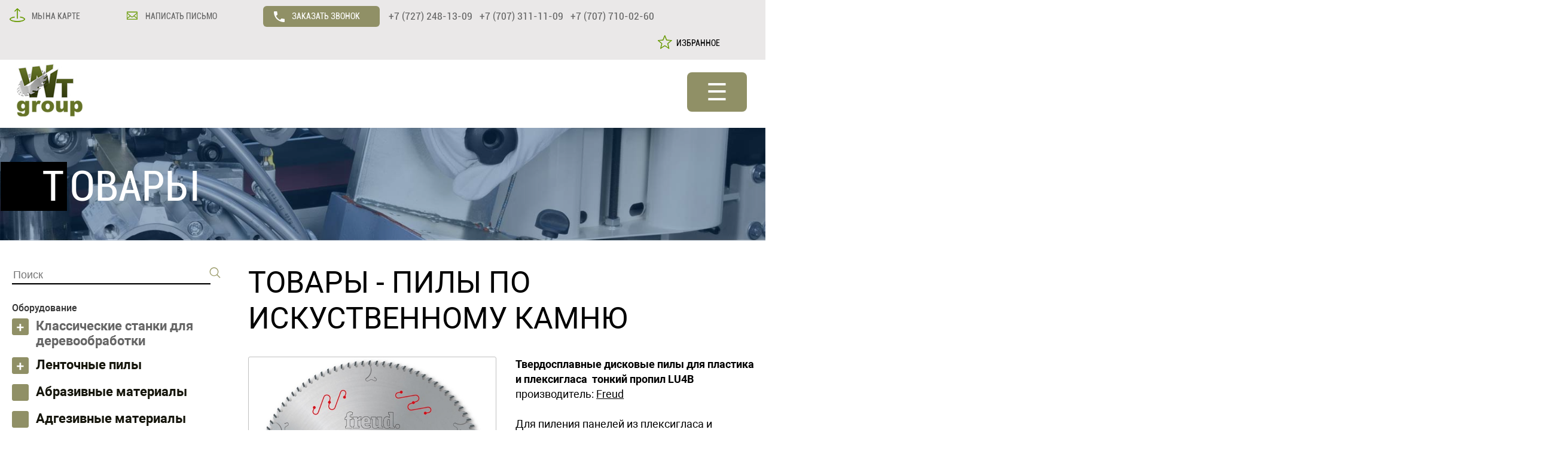

--- FILE ---
content_type: text/html; charset=UTF-8
request_url: https://w-t.kz/rus/tovars/155.html
body_size: 38784
content:
<!DOCTYPE html>
<html>
<head>
<META NAME="COPYRIGHT" CONTENT="Copyright (c) 2019-2024 интернет-магазин W&T Group">
<meta name="mrc__share_description" content="Пилы по искуственному камню">
<link rel="image_src" href="https://w-t.kz/img/biglogo.png" />

<meta name="description" content="Купить деревообрабатывающее оборудование в Казахстане| Станки, пилы, фрезы, абразивы, адгезивы, шлифовальное оборудование | Услуги заточки">
<meta name="keywords" content="продажа деревообрабатывающего оборудования, фрезы, лобзики, пилорамы, рубанки, ленточные пилы, фрезерные станки купить, фрезерные станки купить Алматы, сверлильные станки, кромкооблицовочные станки, купить станки в Алматы, купить фрезерные станки в Алматы, деревообработка, станки для деревообработки в Казахстане, оборудование SCM, станки SCM купить в Казахстане, ленточные пилорамы, купить пилорамы в Казахстане, купить станки SCM, пилы, пилы freud, оборудование FREUD, мебельные кондукторы, купить мебельные кондукторы, шлифовальные системы, мебельные шлифовальные системы, шлифовальная система DE-TERO, купить оборудование DE-TERO в Казахстане, станки DE-TERO, оборудование DE-TERO, DE-TERO в Алматы, DE-TERO в Казахстане, SCM в Алматы, станки для обработки дерева, оборудование для обработки дерева, станки по дереву Алматы, станки по дереву, купить станки по дереву, оборудование для шлифования, оборудование для шлифования Алматы, концевые фрезы, ленточные пилы по металлу, ленточные пилы по дереву, концевые фрезы МебельДрев, купить концевые фрезы в Алматы, концевые фрезы для мдф-фасадов, пилы хаканссон, системы черон купить, черон купить Алматы, оборудование ЧЕРОН ">
<META NAME="REVISIT-AFTER" CONTENT="1 DAYS">
<META NAME="RATING" CONTENT="GENERAL">
<link rel="shortcut icon" href="/favicon.ico">

<meta id="viewport" name="viewport" content="width=600, initial-scale=0.5">
    
<script language="javascript" src="/js/procs.js"></script>
<meta http-equiv="Content-Type" content="text/html; charset=utf-8">
<meta HTTP-EQUIV="Cache-Control" CONTENT="no-cache">
<meta HTTP-EQUIV="pragma" CONTENT="no-cache">
<link href="/favicon.ico" rel="shortcut icon" type="image/x-icon" />

<link rel="stylesheet" href="/css/normalize.css">
<link rel="stylesheet" href="/css/pushy.css">

<link rel="stylesheet" href="/fonts/roboto.css" type="text/css">
<link rel="stylesheet" href="/js/swiper/swiper.min.css">
<link rel="stylesheet" href="/css/css.css" type="text/css">
<link rel="stylesheet" href="/css/tovars.css" type="text/css">
<link rel="stylesheet" href="/css/menu-m.css" type="text/css">
<link rel="stylesheet" href="/css/dialog-popup.css" type="text/css">

<link rel="stylesheet" href="/lightbox/lightbox.css" type="text/css" media="screen" />
<script type="text/javascript" src="/lightbox/lightbox.js"></script>

<script src="/js/jquery.min.js"></script>
<link rel="stylesheet" href="/js/flickity/flickity.css" media="screen">
<link rel="stylesheet" href="/js/flickity/flickity-fade.css" media="screen">
<script src="/js/flickity/flickity.pkgd.min.js"></script>
<script src="/js/flickity/flickity-fade.js"></script>
<title>Пилы по искуственному камню Всё для деревообработки и производства мебели | ТОО W&T GROUP</title>
</head>

<body>
<!-- меню для моб версии -->
                <div class="site-overlay"></div>
        <nav class="pushy pushy-left" data-focus="#first-link">
            <div class="pushy-content">
                <ul>
                    <li class="pushy-link"><a  href="/rus/index.html">ГЛАВНАЯ</a></li>
                    <li class="pushy-link"><a  href="/rus/tovars/index.html">ТОВАРЫ</a></li>
                    <li class="pushy-link"><a  href="/rus/service.html">СЕРВИС</a></li>
                    <li class="pushy-link"><a  href="/rus/akcii.html">АКЦИИ</a></li>
                    <li class="pushy-link"><a  href="/rus/news.html">НОВОСТИ</a></li>
                    <li class="pushy-link"><a  href="/rus/catalog.html">КАТАЛОГИ</a></li>
                    <li class="pushy-link"><a  href="/rus/partners.html">ПАРТНЕРЫ</a></li>
                    <li class="pushy-link"><a  href="/rus/contacts.html">КОНТАКТЫ</a></li>
                </ul>
            </div>
        </nav>
<!-- меню для моб версии -->


<div class="all-t">

<!-- верхний блок с кнопочками -->
	<div class="ttop-t1">
		<div class="ttop-t2">
			<div class="panel color1 panel-2"><a href="/rus/contacts.html#map">&nbsp;МЫ НА КАРТЕ</a></div>
			<div class="panel color1 panel-3"><a href="/rus/contacts.html">&nbsp;НАПИСАТЬ ПИСЬМО</a></div>
			<div id="callback" class="panel color1 panel-4"><span><img border="0" src="/img/img-panel4.gif"  align="absmiddle" width="27" height="26">&nbsp;&nbsp;ЗАКАЗАТЬ ЗВОНОК</span></div>
			<div class="panel color1 panel-5"><bg>+7&nbsp;(727)&nbsp;248-13-09 &nbsp;&nbsp;+7&nbsp;(707)&nbsp;311-11-09 &nbsp;&nbsp;+7&nbsp;(707)&nbsp;710-02-60</bg></div>
			<div class="panel color2 panel-7"><a href="">&nbsp;&nbsp;ИЗБРАННОЕ</a></div>
			<div style="clear:both;"></div>
		</div>	
	</div>
<!-- верхний блок с кнопочками -->
	
<!-- верхний блок -->
	<div class="ttop-slide-null">
	
	<div class="ttop-slide">
	<div class="ttop">
		<div class="logo"><a href="/rus/index.html"><img border="0" src="/img/logo.jpg" width="154" height="109"></a></div>		
		<span id="tttel" class="sshow-n">+7(727) 248-13-09<br>+7(707) 311-11-09<br>+7(707) 710-02-60</span>
        <button class="menu-btn">&#9776;</button>        
<div class="menu">
<ul id="menu">
<li><a  href="/rus/index.html">ГЛАВНАЯ</a></li>
<li><a class="s" href="/rus/tovars/index.html">ТОВАРЫ</a></li>
<li><a  href="/rus/service.html">СЕРВИС</a></li>
<li><a  class="ak " href="/rus/akcii.html">АКЦИИ</a></li>
<li><a  href="/rus/news.html">НОВОСТИ</a></li>
<li><a  href="/rus/catalog.html">КАТАЛОГИ</a></li>
<li><a  href="/rus/partners.html">ПАРТНЕРЫ</a></li>
<li><a  href="/rus/certs.html">СЕРТИФИКАТЫ</a></li>
<li><a  href="/rus/contacts.html">КОНТАКТЫ</a></li>
</ul>
</div>

	
</div>
	</div>

	</div>
<!-- верхний блок -->

<!-- блок с текстом - заголовок -->
 <div style="background-image: url('/img/fons/fon-all.png'), url('/img/fons/fon4.jpg');" class="ttext-top">
        <!-- заголовок -->
        <div class="ttext-ttl"></div>
        <!-- заголовок -->
</div>


<div class="ttext-txt">

		<!-- левый блок -->
		<div class="lft">


		<!-- поиск -->
		<div class="ssr">
		  <div class="error">ОШИБКА</div>
		  <div class="form">
		  		  <form method="get" id="frm-sr" action="/rus/tovars/poisk.html">
		  		     <input type="text" placeholder="Поиск" name="sr" size="150">
		  		     <input type="image" src="/img/sr-btn.png">
		  		  </form>
		  </div>
		</div>
		<!-- поиск -->

<b>Оборудование</b><br>
<span podraz="pid99" class="razdel "><a href="/rus/tovars/sec/99.html">Классические станки для деревообработки</a></span>
 <span style="display: none;" class="podrazdel pid99">
<a href="/rus/tovars/sec/155.html">Фуговальные станки</a>
<a href="/rus/tovars/sec/213.html">Ленточнопильные станки</a>
<a href="/rus/tovars/sec/212.html">Брашировальные и щеточные станки</a>
<a href="/rus/tovars/sec/210.html">Ребросклеивающие станки</a>
<a href="/rus/tovars/sec/100.html">Форматно-раскроечные станки </a>
<a href="/rus/tovars/sec/161.html">Односторонние кромкооблицовочные станки</a>
<a href="/rus/tovars/sec/159.html">Шлифовальные станки</a>
<a href="/rus/tovars/sec/158.html">Круглопильно-фрезерные станки</a>
<a href="/rus/tovars/sec/157.html">Универсальные многооперационные станки</a>
<a href="/rus/tovars/sec/156.html">Рейсмусовые станки</a>
<a href="/rus/tovars/sec/101.html">Кромкооблицовочные станки</a>
<a href="/rus/tovars/sec/102.html">Фрезерные станки</a>
<a href="/rus/tovars/sec/103.html">Сверлильно-присадочные станки</a>
<a href="/rus/tovars/sec/104.html">Фуговально-рейсмусовые станки</a>
<a href="/rus/tovars/sec/105.html">Сборочные ваймы</a>
<a href="/rus/tovars/sec/107.html">Широколенточные калибровально-шлифовальные станки</a>
<a href="/rus/tovars/sec/109.html">Многопильные станки</a>
<a href="/rus/tovars/sec/110.html">4-х сторонние продольно-фрезерные автоматизированные станки</a>
<a href="/rus/tovars/sec/111.html">Автоматические прессы</a>
 </span>
<span podraz="pid202" class="razdel ">Ленточные пилы</span>
 <span style="display: none;" class="podrazdel pid202">
<a href="/rus/tovars/sec/203.html">Ленточные пилы Håkansson Sågblad AB</a>
<a href="/rus/tovars/sec/207.html">Ленточные ножи Håkansson Sågblad AB</a>
 </span>
<span podraz="pid209" class="razdel-nul "><a href="/rus/tovars/sec/209.html">Абразивные материалы</a></span>
<span podraz="pid211" class="razdel-nul "><a href="/rus/tovars/sec/211.html">Адгезивные материалы</a></span>
<span podraz="pid214" class="razdel-nul "><a href="/rus/tovars/sec/214.html">Сверлильные станки и системы с ЧПУ</a></span>
<span podraz="pid215" class="razdel-nul "><a href="/rus/tovars/sec/215.html">Четырехсторонние строгально-калевочные станки</a></span>
<span podraz="pid216" class="razdel-nul "><a href="/rus/tovars/sec/216.html">Оборудование для упаковки</a></span>
<span podraz="pid217" class="razdel-nul "><a href="/rus/tovars/sec/217.html">Автоматические пильные центры с одной линией реза</a></span>
<span podraz="pid218" class="razdel-nul "><a href="/rus/tovars/sec/218.html">Обрабатывающие центры с ЧПУ для стульев и столов</a></span>
<span podraz="pid219" class="razdel-nul "><a href="/rus/tovars/sec/219.html">Обрабатывающие центры с ЧПУ для нестинга, сверления и фрезерования</a></span>
<span podraz="pid220" class="razdel-nul "><a href="/rus/tovars/sec/220.html">Пневмонасосы для подачи ЛКМ</a></span>
<span podraz="pid112" class="razdel razdel-o">Режущий инструмент</span>
 <span  class="podrazdel pid112">
<a  class="podcat podcat-o" val="podcat113" href="/rus/tovars/sec/113.html">Дисковые пилы промышленные</a>
<span  class="podcat-p podcat113"><a href="/rus/tovars/sec/162.html">Универсальные пилы по мягкой и твердой древесине</a>
<a href="/rus/tovars/sec/163.html">Пилы для раскроя плитных материалов</a>
<a href="/rus/tovars/sec/164.html">Подрезные пилы</a>
<a href="/rus/tovars/sec/166.html">Пилы для деликатных поверхностей </a>
<a href="/rus/tovars/sec/167.html">Пилы по цветным металам </a>
<a href="/rus/tovars/sec/168.html">Пилы по стали</a>
<a href="/rus/tovars/sec/169.html"><b>Пилы по искуственному камню</b></a>
<a href="/rus/tovars/sec/171.html">Пилы для многопильных станков</a>
</span><a href="/rus/tovars/sec/170.html">Дисковые пилы FREUD PRO</a>
<a  class="podcat" val="podcat117" href="/rus/tovars/sec/117.html">Концевые фрезы</a>
<span  style="display: none;"  class="podcat-p podcat117"><a href="/rus/tovars/sec/204.html">Фрезы МебельДрев</a>
<a href="/rus/tovars/sec/205.html">Фрезы FREUD</a>
<a href="/rus/tovars/sec/206.html">Фрезы Грин Тулс</a>
<a href="/rus/tovars/sec/208.html">Фрезы МС Груп</a>
</span> </span>
<span podraz="pid120" class="razdel ">Лесозаготовительное оборудование</span>
 <span style="display: none;" class="podrazdel pid120">
<a href="/rus/tovars/sec/121.html">Ленточные пилорамы (бензиновые)</a>
<a href="/rus/tovars/sec/122.html">Ленточные пилорамы (электрические)</a>
<a href="/rus/tovars/sec/123.html">Дисковая пилорама</a>
<a href="/rus/tovars/sec/125.html">Оцилиндровочные станки</a>
<a href="/rus/tovars/sec/127.html">Кромкообрезные однопильные станки</a>
<a href="/rus/tovars/sec/128.html">Кромкообрезные двухпильные станки</a>
<a href="/rus/tovars/sec/130.html">Многопильные дисковые станки</a>
<a href="/rus/tovars/sec/131.html">Горбыльно-ребровой</a>
<a href="/rus/tovars/sec/133.html">Торцовочный станок</a>
<a href="/rus/tovars/sec/134.html">Автомат для заточки ленточных пил</a>
<a href="/rus/tovars/sec/135.html">Станок для разводки ленточных пил</a>
 </span>
<span podraz="pid177" class="razdel ">Системы Черон</span>
 <span style="display: none;" class="podrazdel pid177">
<a href="/rus/tovars/sec/198.html">Упоры и ограничители</a>
<a href="/rus/tovars/sec/199.html">Крепеж</a>
<a href="/rus/tovars/sec/194.html">Шаблон для еврозапила</a>
<a href="/rus/tovars/sec/195.html">Для мебельных петель</a>
<a href="/rus/tovars/sec/196.html">Для установки газлифта</a>
<a href="/rus/tovars/sec/197.html">Шаблон для мебельных ручек</a>
<a href="/rus/tovars/sec/200.html">Вакуумная станция</a>
<a href="/rus/tovars/sec/201.html">Присоска вакуумная</a>
<a href="/rus/tovars/sec/178.html">Для мебельных шкантов</a>
<a href="/rus/tovars/sec/179.html">Для эксцентриковых стяжек</a>
<a href="/rus/tovars/sec/180.html">Для конфирматов</a>
<a href="/rus/tovars/sec/181.html">Система 32</a>
<a href="/rus/tovars/sec/182.html"> Кондуктор угольник</a>
<a href="/rus/tovars/sec/183.html"> Система 25</a>
<a href="/rus/tovars/sec/184.html">Кондуктор для рамочного профиля</a>
<a href="/rus/tovars/sec/185.html">Кондуктор для дверей купе</a>
 </span>
<span podraz="pid174" class="razdel "><a href="/rus/tovars/sec/174.html">Шлифовальные системы</a></span>
 <span style="display: none;" class="podrazdel pid174">
<a href="/rus/tovars/sec/175.html">Практика применений</a>
<a href="/rus/tovars/sec/176.html">Видеоотзывы</a>
 </span>
<span podraz="pid138" class="razdel ">Ручной инструмент</span>
 <span style="display: none;" class="podrazdel pid138">
<a href="/rus/tovars/sec/139.html">Фрезера</a>
<a href="/rus/tovars/sec/141.html">Оснастка </a>
<a href="/rus/tovars/sec/142.html">Шлифовальные машинки</a>
<a href="/rus/tovars/sec/143.html">Ручные дисковые пилы</a>
<a href="/rus/tovars/sec/144.html">Маятниковые пилы</a>
<a href="/rus/tovars/sec/145.html">Ручные кромкооблицовочные машины и станки</a>
<a href="/rus/tovars/sec/146.html">Аспирация, удаление пыли</a>
<a href="/rus/tovars/sec/147.html">Подрезатели кромки</a>
<a href="/rus/tovars/sec/148.html">Резаки для ламината</a>
<a href="/rus/tovars/sec/149.html">Системы фиксации</a>
<a href="/rus/tovars/sec/150.html">Устройства для нанесения клея</a>
<a href="/rus/tovars/sec/151.html">Приспособления</a>
 </span>


		</div>
		<!-- левый блок -->

		<!-- правый блок -->
		<div class="prv">

<h1 class="namettl"><a>ТОВАРЫ</a> - <a href="/rus/tovars/sec/169.html">Пилы по искуственному камню</a></h1>

<div class=info-img>

	<div style="background-image: url('/./img/tv/155/18192.jpg');" class="lft2">
	
	</div>	

	<div class="rht"><b>Твердосплавные дисковые пилы для пластика и плексигласа ­ тонкий пропил LU4B </b><br>
	производитель: <a href="/rus/br/86.html">Freud</a><br><br>
	Для пиления панелей из плексигласа и пластика. Уменьшенная глубина пропила облегчает подачу заготовки и оптимизирует использование этой пилы
на маломощных пильных станках.
Станки: циркулярные (настольные), ручные (переносные) станки
Форма зуба: прямой – переменный зуб 10° с углом среза 5° и положительным
передним углом Специальная форма зуба обеспечивает превосходное
качество пропила и долгий срок службы пилы.
Материал: пластик, плексиглас
FT01: 2/7/42 + 2/9/46,4 + 2/10/60
	</div>
	
	<div style="clear:both;"></div>

	<div class="cnt">
	
	
	<div class="srav-dalee"><a class="sravnen" href="#">добавить к сравнению</a><a class="podrob" href="/rus/zakaz.html?id=155">ЗАПРОС ЦЕНЫ</a></div>
	

	</div>

</div>

<h3>информация</h3>
<div class="info-minfo">
	<img src="[data-uri]" alt="">
</div>

<h3>фотоальбом</h3><div class="info-fotos"><a class="sel1-img" rel="lightbox" title="Твердосплавные дисковые пилы для пластика и плексигласа ­ тонкий пропил LU4B" href="/./img/tv/155/1_1.jpg" target="_blank"><img src="/./img/tv/155/1_1.jpg" height="220" width="304"></a>&nbsp;<a class="sel2-img" rel="lightbox" title="Твердосплавные дисковые пилы для пластика и плексигласа ­ тонкий пропил LU4B" href="/./img/tv/155/1_2.jpg" target="_blank"><img src="/./img/tv/155/1_2.jpg" height="220" width="506"></a>&nbsp;<a class="sel3-img" rel="lightbox" title="Твердосплавные дисковые пилы для пластика и плексигласа ­ тонкий пропил LU4B" href="/./img/tv/155/1_3.jpg" target="_blank"><img src="/./img/tv/155/1_3.jpg" height="220" width="2170"></a>&nbsp;<a class="sel4-img" rel="lightbox" title="Твердосплавные дисковые пилы для пластика и плексигласа ­ тонкий пропил LU4B" href="/./img/tv/155/1_4.jpg" target="_blank"><img src="/./img/tv/155/1_4.jpg" height="220" width="95"></a>&nbsp;<a class="sel5-img" rel="lightbox" title="Твердосплавные дисковые пилы для пластика и плексигласа ­ тонкий пропил LU4B" href="/./img/tv/155/1_5.jpg" target="_blank"><img src="/./img/tv/155/1_5.jpg" height="220" width="391"></a>&nbsp;</div>



<h3>файлы</h3><div class="info-files"><a target=_blank href="/files/FR_1.pdf">Твердосплавные дисковые пилы для пластика и плексигласа ­ тонкий пропил LU4B (FR_1.pdf - 65.88 Mb)</a></div>



		</div>
		<!-- правый блок -->
<div style="clear:both;"></div>

</div>

<!-- блок с текстом - заголовок  -->

<div class="all-b">

<div class="amenu">
       <ul id="menu">
          <li><a  href="/rus/index.html">ГЛАВНАЯ</a></li>
          <li><a class="s" href="/rus/tovars/index.html">ТОВАРЫ</a></li>
          <li><a  href="/rus/service.html">СЕРВИС</a></li>
          <li><a  class="ak " href="/rus/akcii.html">АКЦИИ</a></li>
          <li><a  href="/rus/news.html">НОВОСТИ</a></li>
          <li><a  href="/rus/catalog.html">КАТАЛОГИ</a></li>
          <li><a  href="/rus/partners.html">ПАРТНЕРЫ</a></li>
          <li><a  href="/rus/contacts.html">КОНТАКТЫ</a></li>
       </ul>
        </div>


	<!-- блок с панелями -->
	<div class="apanels">
			
<div class="apanel rr">
  <span class="l">
    <a class="t" href="/rus/index.html">О КОМПАНИИ</a>
    <a href="/rus/contacts.html">Контакты</a>
    <a href="/rus/partners.html">Партнеры</a>
    <a href="/rus/news.html">Новости</a>
  </span>
  <span class="r">
    <a class="t" href="/rus/tovars/index.html">ТОВАРЫ</a>
    <a href="/rus/service.html">Сервис</a>
    <a href="/rus/catalog.html">Каталоги</a>
  </span>
 <span class="copy">2018-2024 © W&T Group.<br>Использование материалов сайта — <br>только с письменного разрешения<br>владельца.</span>
 </div>

  	  
	  <div class="apanel cntt">
			<span class="t">ОСТАЛИСЬ ВОПРОСЫ?</span>Оставьте заявку, и в ближайшее время<br>менеджер магазина свяжется с Вами.<br><br>
			<span class="error">ОШИБКА!! тест ошибки</span>
			<form method="POST" id="fb-index" action="return false;">
				<input type="text" placeholder="Ваше имя" name="fio" size="200"><br>
				<input type="text" placeholder="Электронная почта" name="email" size="200"><br>
				<input type="text" placeholder="Моб.телефон" name="sot" size="200"><br>
				<textarea rows="4" placeholder="Ваше сообщение" name="msg" cols="20"></textarea><br>
				<input type="submit" value="ОТПРАВИТЬ">
			</form>		  

	  <div class="apanel rht">
			<span class="t">КОНТАКТЫ</span>
			г. Алматы, ул. Рыскулова 140/4<br>(Бизнес-центр «Нурлы Туран»)<br>вход с южной стороны, цокольный этаж.
			<br><br>
			<span class="t s">+7 (727) 248-13-09<br>+7 (707) 311-11-09<br>+7 (707) 710-02-60</span><br><br><br><br>
				<span class="t">РЕЖИМ РАБОТЫ</span>
			Пн-пт: 09:00 - 18:00<br>
			Сб: 10:00 - 14:00<br>
			Вс: выходной<br><br>
			<a href="https://www.facebook.com/%D0%A2%D0%9E%D0%9E-WT-GROUP-1647215918938115/"><img border="0" src="/img/soc2.jpg" width="37" height="41" alt="WT Group на Facebook"></a>&nbsp;<a href="https://www.instagram.com/wt.kz/"><img border="0" src="/img/soc1.jpg" width="37" height="41" alt="WT Group в Instagram"></a>&nbsp;<a href=""><img border="0" src="/img/soc3.jpg" width="37" height="41"></a>
	  </div>
  	    	  
	  <div style="clear:both;"></div>

	</div>

</div>


<!-- Yandex.Metrika counter -->
<script type="text/javascript" >
   (function(m,e,t,r,i,k,a){m[i]=m[i]||function(){(m[i].a=m[i].a||[]).push(arguments)};
   m[i].l=1*new Date();k=e.createElement(t),a=e.getElementsByTagName(t)[0],k.async=1,k.src=r,a.parentNode.insertBefore(k,a)})
   (window, document, "script", "https://mc.yandex.ru/metrika/tag.js", "ym");

   ym(56624875, "init", {
        clickmap:true,
        trackLinks:true,
        accurateTrackBounce:true
   });
</script>
<noscript><div><img src="https://mc.yandex.ru/watch/56624875" style="position:absolute; left:-9999px;" alt="" /></div></noscript>
<!-- /Yandex.Metrika counter -->

<!-- Global site tag (gtag.js) - Google Analytics -->
<script async src="https://www.googletagmanager.com/gtag/js?id=G-P05ZNSDRGV"></script>
<script>
  window.dataLayer = window.dataLayer || [];
  function gtag(){dataLayer.push(arguments);}
  gtag('js', new Date());

  gtag('config', 'G-P05ZNSDRGV');
</script> 

<!-- фон -->	
<div class="dialog-fon"></div>

<!-- диалоговое заказа звонка -->	
<div class="dialog-win"  id="dialog-callback">
	<span title="закрыть" class="close"></span>
	<span class="ttl">Заказать звонок</span>
	<span class="info">

		<span class="info1">
		 <p align=center>Укажите Ваш номер телефона и Ваше имя, мы обязательно перезвоним</p>
		 <span class="frm">
  		  <form class='form-email-call' id='form-email-call'>
			<input type="hidden" name="lng" value="rus">

			<span class="error err1"></span>
			<font color=red>*</font> Ваше имя:<br>
			<input type="text" placeholder="имя" name="fio" value="" maxlength="100" size="100"><br>			
			
			<span class="error err2"></span>
			<font color=red>*</font> Ваш номер сотового:<br>
			<input type="text" placeholder="номер сотового" name="phone" value="" maxlength="100" size="100">
			<p align=center><span class="submit"><input type="submit" value="Позвоните мне"></span><p>
		  </form>		
		  </span>
		 </span>

		<span class="ontvet" style="display: none;">
		 	<p align=center><font color=#FF0000><b><span class="msg">Ваше сообщение принято</span></b></font></p>
		 	<span class="bbtn"><p align=center><input type="button" value="Хорошо"><p></span>
		</span>
	
	</span>
</div>
<!-- диалоговое заказа звонка -->	

<!-- диалоговое с сообщением -->	
<div class="dialog-win"  id="dialog-msg">
	<span title="закрыть" class="close"></span>
	<span class="ttl">Сообщение</span>
	<span class="info">
	
		<span class="msg"><p align=center>Пример</p></span>
		<span class="bbtn"><p align=center><input type="button" value="Хорошо"><p></span>
	
	</span>
</div>
<!-- диалоговое с сообщением -->	

</body> 

 <!-- Swiper JS -->
<script src="/js/swiper/swiper.min.js"></script>
<script src="/js/my.js"></script>
<script src="/js/pushy.min.js"></script>

</html> 
<!-- Дизайн и разработка ТОО "LiO Programs" 2019 г (www.lio.kz) --> 
<!-- Page generated -  0.18722 -->

--- FILE ---
content_type: text/css
request_url: https://w-t.kz/css/css.css
body_size: 7396
content:
html, body {
        margin:0;
        padding:0;
/*
        width:100%;
        height:100%;
*/
        overflow-x: hidden;
        }

body {
        PADDING-BOTTOM: 0px;
        PADDING-LEFT: 0px;
        PADDING-RIGHT: 0px;
        PADDING-TOP: 0px;
        MARGIN: 0px;
        min-height: 100%
        background-color: #ffffff;
        font-family: 'Roboto';
        font-weight: 400;
        }

.all-t {
        position: relative;
        min-height: 1200px;
        height: 100%;
        z-index: 10;
        min-width: 600px;
/*
        border: 1px solid rgb(192,192,192);
*/
        }
        
.ttop-t1 {
        min-height: 35px;
        background-color: #eae8e8;
        PADDING-top: 5px;
        PADDING-bottom: 5px;
        }
        
.ttop-t2 {
        min-width: 600px;
        max-width: 1600px;
        margin:0px auto 0px;
        position: relative;
        font-family: 'Roboto Condensed';
        font-style: normal;
        font-weight: 400;
        font-size: 14px;
        }

.ttop-t2 a {
        text-decoration:none;
        color: #666666;
        }
        
.ttop-t2 .panel {
/*
        border: 1px solid rgb(192,192,192);
*/
        float:left;
        display: block;
        position: relative;
        line-height: 35px;
        min-height: 35px;
        MARGIN-top: 5px;
        MARGIN-bottom: 5px;
        height: 30px;
        }
        
.ttop-t2 .panel a{
        position: relative;
        display: block;
/*
        border: 1px solid #999999;
        height: 100px;
        width: 100%;
*/
        }

.ttop-t2 .panel-1 {
        width: 180px;
        border-right: 1px solid #999999;
        MARGIN-right: 45px;
        }

.ttop-t2 .panel-2 {
        width: 90px;
        float:left;
        MARGIN-left: 10px;
        padding-left: 40px;
        MARGIN-right: 60px;
        background: url('/img/img-panel2.gif')  no-repeat left 3px;
        }

.ttop-t2 .panel-2 a:hover, .ttop-t2 .panel-3 a:hover {
        background: url('/img/img-panel-s.gif')  repeat-x 100px 28px;
        }

.ttop-t2 .panel-3 {
        width: 130px;
        padding-left: 40px;
        MARGIN-right: 70px;
        background: url('/img/img-panel3.gif')  no-repeat left 5px;
        }
        
.ttop-t2 .panel-4 {
        width: 180px;
        padding-left: 15px;
        background-color: #909066;

        -moz-border-top-right-radius:6px;
        -webkit-border-top-right-radius:6px;
        -moz-border-bottom-right-radius:6px;
        -webkit-border-bottom-right-radius:6px;
        -moz-border-top-left-radius:6px;
        -webkit-border-top-left-radius:6px;
        -moz-border-bottom-left-radius:6px;
        -webkit-border-bottom-left-radius:6px;
        cursor: pointer;
        }

.ttop-t2 .panel-4 a, .ttop-t2 .panel-4 span {
        color: #ffffff;
        }

.ttop-t2 .panel-5 {
        width: 480px;
        width: 445px;
        padding-left: 15px;
        padding-right: 10px;
/*
        border: 1px solid #000000;
        color: #333333;
        font-size: 18px;
*/
        }

.ttop-t2 .panel-5 bg{
        font-size: 17px;
        }

.ttop-t2 .panel-6 {
        width: 155px;
        padding-left: 5px;
        float:right;
        }
        
.ttop-t2 .panel-7 {
        width: 155px;
        padding-left: 30px;
        float:right;
        background: url('/img/img-panel6.gif')  no-repeat left 3px;
        }
        
.ttop-t2 .panel-7:hover {
        background: url('/img/img-panel6-s.gif')  no-repeat left 3px;
        }


.ttop-t2 .color1 {
        color: #666666;
        }

.ttop-t2 .color2, .ttop-t2 .color2 a{
        color: #000000;
        }
        
.ttop-slide-null {
        background-color: #ffffff;
        min-width: 600px;
        z-index: 10000;
        width: 100%;
        position: relative;
        height: 112px;
        }

.ttop-slide {
        background-color: #ffffff;
        min-width: 600px;
        z-index: 10000;
        width: 100%;
        position: relative;
/*
        box-shadow:0px 4px 10px 6px rgba(0,0,0,0.29);
        height: 112px;
-webkit-box-shadow:0px 4px 10px 6px rgba(0,0,0,0.29);
-moz-box-shadow:0px 4px 10px 6px rgba(0,0,0,0.29);
*/
        }

.ttop {
        height: 112px;
        min-width: 600px;
        max-width: 1308px;
        margin:0px auto 0px;
        max-width: 1600px;
        position: relative;
        border: 1px solid #ffffff;
        top:0;
        }

#tttel{
        width: 220px;
        color: #666666;
        font-size: 24px;
/*
        display: none;
        border: 1px solid #000000;
*/
        position: absolute;
        left: 180px;
        top: 10px;
        }
        
.sshow-n, .sshow {
        display: none;
        }

.ttop .logo {
        position: absolute;
        left: 0px;
        top: 0px;
/*
        border: 1px solid rgb(192,192,192);
*/
        }

.ttop .menu {
        height: 50px;
        top: 0;
        margin: 40px 0px 0px 170px;
        }


.ttop .menu #menu {
        text-align: center;
        margin: 0;
        padding: 0;
        }

.ttop .menu #menu li {
        display: block;
        float: left;
        min-width: calc(7% - 2px);
        }

.ttop .menu #menu li a{
        text-decoration:none;
        color: #333333;
        position: relative;
        display: block;
/*
        border: 1px solid rgb(192,192,192);
        PADDING-left: 25px;
        PADDING-right: 25px;

*/
        MARGIN-left: 3px;
        MARGIN-right: 3px;

        PADDING-left: 11px;
        PADDING-right: 10px;
        line-height: 30px;
        }

.ttop .menu #menu li .ak  {
        font-weight: bold;
        color: #ff0000;
        }

.ttop .menu #menu li .s, .ttop .menu #menu li a:hover{
        color: #ffffff;
        background-color: #909066;
        -moz-border-top-right-radius:3px;
        -webkit-border-top-right-radius:3px;
        -moz-border-bottom-right-radius:3px;
        -webkit-border-bottom-right-radius:3px;
        -moz-border-top-left-radius:3px;
        -webkit-border-top-left-radius:3px;
        -moz-border-bottom-left-radius:3px;
        -webkit-border-bottom-left-radius:3px;
        }


 .ttop .menu-btn {
        width: 100px;
        padding: 10px;
        margin-bottom: 30px;
        background: #909066;
        color: #FFF;
        text-align: center;
        margin-left: -130px;
        cursor: pointer;
        position: absolute;
        left: 100%;
        top: 20px;
        font-size: 40px;
        border: 0px;
        display: none;
        -moz-border-top-right-radius: 8px;
        -webkit-border-top-right-radius: 8px;
        -moz-border-bottom-right-radius: 8px;
        -webkit-border-bottom-right-radius: 8px;
        -moz-border-top-left-radius: 8px;
        -webkit-border-top-left-radius: 8px;
        -moz-border-bottom-left-radius: 8px;
        -webkit-border-bottom-left-radius: 8px
        }

 .ttop .menu-btn:hover {
          opacity: 0.6;
        }


.slider {
/*
        border: 1px solid rgb(192,192,192);
*/
        position: relative;
        min-height: 400px;
        height: 30vh;
        font-family: 'Roboto Condensed Light';
        font-weight: 400;
        color: #ffffff;
        font-size: 60px;
        text-align: center;
        MARGIN-BOTTOM: 50px;
        }
        
.slider h2 {
        color:#232D53;
/*
        font-size: 60px;
*/
        font-weight: 500;
        text-align: center;
        font-weight: 300;
        MARGIN-TOP: 40px;
        line-height: 100px;
        MARGIN-BOTTOM: 10px;
        }
        
.slider b {
        font-weight: 700;
        }
        
.slider-x {
        height: 100%;
        width: 100%;
        background-position: center top;
        background-repeat: no-repeat;
        background-size: cover;
        }
        
.bord {
        position: relative;
        background-color: #cccccc;
        height: 7px;
        }
        
.bord span {
        display: block;
        float:left;
        height: 7px;
/*
        border: 1px solid rgb(192,192,192);
*/
        }

.block2 {
        max-width: 1400px;
        position: relative;
        padding-bottom: 45px;
        padding-top: 35px;
/*
        border: 10px solid rgb(192,192,192);
        width: calc(90% + 10px);
*/
        margin:0px auto 0px;
       }

.slider2 {
        height: 340px;
        width: 90%;
        max-width: 1400px;
/*
        left: 5%;
        position: relative;
*/
        overflow: hidden;
        margin: 0px auto 0px;
        }
        
.slider2 .slider2-1 {
        height: 310px;
        overflow: hidden;
        width: 3000px;
/*
        position: relative;
        background-image:url('/img/sliders2/fon1.jpg');
        border-right: 20px solid #ffffff;
*/
        background-repeat: no-repeat;
        background-size: 25%;
        background-position: bottom right;

        MARGIN: 0px;
        padding: 0;
        }

.slider2 .slider2-1 .p {
        font-size: 85px;
        MARGIN: 0px 0px 40px 15px;
        PADDING-RIGHT: 5px;
        color: #333300;
        height: 90px;
        overflow: hidden;
        width: 100%;
/*
        position: relative;
        float:left;
*/
        }
        
.slider2 .slider2-1 .d {
        border-left: 10px solid #cccccc;
        PADDING: 10px 350px 40px 30px;
        MARGIN: 0px 0px 0px 20px;
        color: #666666;
        height: 135px;
        font-size: 20px;
        overflow: hidden;
        position: relative;
        line-height: 30px;
        text-align: justify;
/*
        border: 1px solid rgb(192,192,192);
        width: 100%;

        position: absolute;
        top: 90px;
*/
        }
        
.swiper-wrapper {
/*
        margin:0px auto 0px;
        PADDING-LEFT: 60px;
        PADDING-right: 160px;
        background-color: #000000;
        position: relative;
        position: absolute;
        top: 100px;
        border: 20px solid #cccccc;
        overflow: hidden;
        width: 300px;
        width: 600px;
        border: 2px solid #cccccc;
        height: 100%;
*/
       }

.swiper-slide {
      }

.swiper-button-prev {
        background-image: url("data:image/svg+xml;charset=utf-8,<svg%20xmlns%3D'http%3A%2F%2Fwww.w3.org%2F2000%2Fsvg'%20viewBox%3D'0%200%2027%2044'><path%20d%3D'M0%2C22L22%2C0l2.1%2C2.1L4.2%2C22l19.9%2C19.9L22%2C44L0%2C22L0%2C22L0%2C22z'%20fill%3D'%23444444'%2F><%2Fsvg>") !important;
        }

.swiper-button-next {
        background-image: url("data:image/svg+xml;charset=utf-8,%3Csvg%20xmlns%3D'http%3A%2F%2Fwww.w3.org%2F2000%2Fsvg'%20viewBox%3D'0%200%2027%2044'%3E%3Cpath%20d%3D'M27%2C22L27%2C22L5%2C44l-2.1-2.1L22.8%2C22L2.9%2C2.1L5%2C0L27%2C22L27%2C22z'%20fill%3D'%23444444'%2F%3E%3C%2Fsvg%3E") !important;
        }
        
.swiper-pagination-bullet {
        padding: 5px 5px;
        width: 24 px;
        height: 21px;
        background: url('/img/sliders2/bullet.jpg') no-repeat;
        }
  
.swiper-pagination-bullet-active {
        padding: 5px 5px;
        width: 24 px;
        height: 21px;
        background: url('/img/sliders2/bullet-act.jpg') no-repeat;
        }

.block3 {
        background: url('/img/block3.jpg') no-repeat;
        background-size: cover;
        position: relative;
        min-height: 782px;
        }
        
.block3 .lv {
/*
        border: 2px solid #ffffff;
*/
        max-width: 1400px;
        position: relative;
        min-width: 600px;
        width: 100%;
        margin:0px auto 0px;
        height: 379px;
        }

.block3 .sp {
        width: 100%;
        background-color: #ffffff;
        height: 15px;
        }

.block3 .bb {
        width: calc((100% / 2) - 15px);
        height: 365px;
        display: block;
        MARGIN-TOP: 7px;
        position: relative;
        float:left;
        MARGIN-RIGHT: 5px;
        MARGIN-LEFT: 5px;

        -moz-border-top-right-radius:3px;
        -webkit-border-top-right-radius:3px;
        -moz-border-bottom-right-radius:3px;
        -webkit-border-bottom-right-radius:3px;
        -moz-border-top-left-radius:3px;
        -webkit-border-top-left-radius:3px;
        -moz-border-bottom-left-radius:3px;
        -webkit-border-bottom-left-radius:3px;
        cursor: pointer;
        }

.block3 .bb p{
        MARGIN: 0px;
/*
        border: 1px solid rgb(192,192,192);
*/
        font-family: 'Roboto Condensed';
        font-style: normal;
        font-weight: 400;
        font-size: 30px;
        }

.block3 span {
        display: block;
        position: relative;
        height: 270px;
        MARGIN: 20px 40px 0px 40px;
        font-size: 20px;
        line-height: 30px;
        color: #ffffff;
        overflow: hidden;
        }

.block3 .url {
        MARGIN: 0;
        text-align: right;
        MARGIN: 0px 20px 0px 0px;
        height: 40px;
        }
        
.block3 .url a{
        text-decoration: none;
        color: #ffffff;
        }

.block3 .blk {
        border: 1px solid rgb(192,192,192);
        opacity: 1;
        }

.block3 .rht {
        float:right;
/*
        MARGIN-RIGHT: 0px;
*/
        }

.block3 .s1 {
/*
        background-color: #2a3213;
        opacity: 0.3;
*/
        background:rgba(42,50,19,0.3);
        }
        
.block3 .s1:hover {
/*
        background:rgba(42,50,19,0.5);
*/
        background:rgba(0,0,0,0.5);
        }

.block3 .s2 {
/*
        background-color: #656463;
        opacity: 0.3;
        background:rgba(101,100,99,0.3);
*/
        background:rgba(101,100,99,0.3);
        }

.block3 .s2:hover {
        background:rgba(0,0,0,0.5);
/*
        background:rgba(101,100,99,0.7);
*/
        }

.block3 .ssp {
        width: 6px;
        background-color: #ffffff;
        height: 390px;
        position: absolute;
        left: calc((100% / 2) - 3px);
        top: 0;
/*
        display: block;
        position: relative;
        float:left;
*/
        }

.block4 {
        position: relative;
        height: 732px;
/*
        border: 1px solid rgb(192,192,192);
*/
        max-width: 1200px;
        margin:0px auto 0px;
        MARGIN-TOP: 50px;
        }

.block4 .d{
        width: 49%;
        display: block;
/*
        border: 1px solid rgb(192,192,192);
*/
        height: 100%;
        }
        
.block4 .l{
        float: left;
/*
        background: url('/img/sliders/sl1.jpg')  no-repeat top top;
        background-size: 25%;
*/
        background-repeat: no-repeat;
        background-position: top right;
        background-size: contain;
        height: 732px;
        }

.block4 .l span{
        display: block;
        position: relative;
        height: 340px;
        MARGIN: 355px 20px 0px 60px;
        text-align: justify;
        font-size: 18px;
        PADDING-TOP: 30px;
        line-height: 30px;
        color: #15150b;
        overflow: hidden;
        }

.block4 .l span p{
        font-weight: bold;
        font-size: 30px;
        }
        
.block4 .r{
        float: right;
        height: 732px;
        }


.block4 .r .r1{
        background: url('/img/block4-img2.jpg')  no-repeat top right;
        display: block;
        position: relative;
        height: 355px;
        border: 1px solid #adadad;
        -moz-border-top-right-radius:2px;
        -webkit-border-top-right-radius:2px;
        -moz-border-bottom-right-radius:2px;
        -webkit-border-bottom-right-radius:2px;
        -moz-border-top-left-radius:2px;
        -webkit-border-top-left-radius:2px;
        -moz-border-bottom-left-radius:2px;
        -webkit-border-bottom-left-radius:2px;
        }

.block4 .r .r1 span{
        display: block;
        position: relative;
        height: 240px;
        MARGIN: 55px 30px 0px 30px;
        text-align: justify;
        font-size: 18px;
        PADDING-TOP: 30px;
        line-height: 30px;
        color: #15150b;
        overflow: hidden;
        }
        
.block4 .r .r1 span p{
        font-weight: bold;
        font-size: 30px;
        }


.block4 .r .r2 .r2-l{
        border: 1px solid rgb(192,192,192);
        display: block;
        position: relative;
        height: 345px;
        float:left;
        width: 49%;
        MARGIN-TOP: 10px;
        background: url('/img/block4-img3.jpg')  no-repeat;
        background-size: cover;
        font-size: 60px;
        color: #ffffff;
        text-align: center;
        }

.block4 .r .r2 .r2-l span {
        position: relative;
        display: block;
/*
        font-size: 100px;
*/
        PADDING-TOP: 100px;
        font-size: 35px;
        }

.block4 .r .r2 .r2-l span b{
        background: url(/img/block4-img5.jpg) no-repeat center center;
        background-size: cover;
        -webkit-text-fill-color: transparent;
        -webkit-background-clip: text;
        font-size: 100px;
        }

.block4 .r .r2 .r2-l span a{
        color: #ffffff;
        text-decoration:none;
        }

.block4 .r .r2 .r2-r{
        border: 1px solid rgb(192,192,192);
        display: block;
        position: relative;
        height: 345px;
        width: 49%;
        MARGIN-TOP: 10px;
        float: right;
        background: url('/img/block4-img4.jpg')  no-repeat;
        background-size: cover;
        opacity: 0.8;
        cursor: pointer;
        }

.block4 .r .r2 .r2-r:hover{
/*
        background:rgba(0,0,0,0.1);
*/
        opacity: 1;
        }

.block4 .r .r2 .r2-r span {
        position: relative;
        display: block;
/*
        font-size: 100px;
*/
        PADDING-TOP: 130px;
        PADDING-LEFT: 50px;
        font-size: 35px;
        text-align: left;
        color: #ffffff;
        }

.block4 .r .r2 .r2-r span b{
        font-size: 43px;
        }
        
.block4 .r .r2 .r2-r span a{
        text-decoration:none;
        color: #ffffff;
        }

.block5 {
        position: relative;
        height: 500px;
        background-color: #ededed;
        margin: 0px auto 0px;
        MARGIN-TOP: 50px;
        PADDING-TOP: 50px;
        }
        
.block5 .urls{
        position: relative;
        height: 70px;
/*
        border: 1px solid rgb(192,192,192);
*/
        max-width: 1210px;
        margin:0px auto 0px;
        }

.block5 .urls span{
        display: block;
        float:left;
/*
        width: 250px;
*/
        height: 50px;
        font-size: 30px;
        PADDING-LEFT: 15px;
        PADDING-RIGHT: 15px;
        line-height: 50px;
        cursor: pointer;
        color: #666666;
        }

.block5 .urls .s{
        color: #FFFFFF;
        text-decoration:none;
        background-color: #669900;
        -moz-border-top-right-radius: 3px;
        -webkit-border-top-right-radius: 3px;
        -moz-border-bottom-right-radius: 3px;
        -webkit-border-bottom-right-radius: 3px;
        -moz-border-top-left-radius: 3px;
        -webkit-border-top-left-radius: 3px;
        -moz-border-bottom-left-radius: 3px;
        -webkit-border-bottom-left-radius: 3px;
        }

.block5 .sliders-a {
        position: relative;
        height: 372px;
/*
        border: 1px solid rgb(192,192,192);
*/
        max-width: 1330px;
        margin:0px auto 0px;
        }

.sliders1 {
        position: relative;
        min-height: 372px;
        height: 100%;
        font-family: 'Roboto Condensed Light';
        font-weight: 400;
        color: #ffffff;
        font-size: 30px;
        text-align: center;
/*
        display: none;

        border: 2px solid rgb(192,192,192);
        MARGIN-LEFT: 50px;
*/
        PADDING-LEFT: 60px;
        PADDING-RIGHT: 60px;
        }

.sliders1 .slide{
/*
        border: 2px solid rgb(192,192,192);
*/
        position: relative;
        background-color: #ffffff;
        color: #003300;
        MARGIN-LEFT: 4px;
        MARGIN-RIGHT: 4px;

        width: 230px;
        height: 365px;
        border: 3px solid #ffffff;
        -moz-border-top-right-radius:6px;
        -webkit-border-top-right-radius:6px;
        -moz-border-bottom-right-radius:6px;
        -webkit-border-bottom-right-radius:6px;
        -moz-border-top-left-radius:6px;
        -webkit-border-top-left-radius:6px;
        -moz-border-bottom-left-radius:6px;
        -webkit-border-bottom-left-radius:6px;
        }

.sliders1 .slide .img{
        position: absolute;
        left: 5px;
        top: 40px;
        width: 220px;
        height: 200px;

/*
        border: 1px solid rgb(192,192,192);
        background-image:url('/img/sliders2/fon1.jpg');
*/
        background-repeat: no-repeat;
        background-size: contain;
        background-position: center center;
        }

.sliders1 .slide .name{
        position: absolute;
        left: 10px;
        top: 250px;
        width: 210px;
        height: 60px;
        overflow: hidden;
        text-align: center;
        font-weight: bold;
        font-size: 20px;
        display: block;
        }

.sliders1 .slide .name a{
        text-decoration:none;
        color: #003300;
        }

.sliders1 .slide .price{
        position: absolute;
        left: 5px;
        top: 310px;
        width: 220px;
        overflow: hidden;
        font-weight: bold;
        text-align: center;
        font-size: 16px;
        color: #ff0000;
        display: block;
        }

.sliders1 .slide .price strike{
        color: #333333;
        font-size: 14px;
        }

.sliders1 .slide .proc{
        position: absolute;
        left: 5px;
        top: 10px;
        line-height: 25px;
        height: 25px;
        width: 50px;
        overflow: hidden;
        font-weight: bold;
        text-align: center;
        background-color: #e90000;
        font-size: 14px;
        color: #ffffff;
        display: block;
        -moz-border-top-right-radius:3px;
        -webkit-border-top-right-radius:3px;
        -moz-border-bottom-right-radius:3px;
        -webkit-border-bottom-right-radius:3px;
        -moz-border-top-left-radius:3px;
        -webkit-border-top-left-radius:3px;
        -moz-border-bottom-left-radius:3px;
        -webkit-border-bottom-left-radius:3px;
        }


.sliders1 .flickity-prev-next-button {
        border: 1px solid #999999;
        }
        
.sliders1 .flickity-prev-next-button .arrow {
        fill: #999999;
        border: 2px solid rgb(192,192,192);
        }

.sliders1 .flickity-prev-next-button:disabled {
/*
        display: none;
*/
        }

.sliders1 .carousel-cell.is-selected {
/*
        background: #ED2;
*/
        border: 3px solid rgb(192,192,192);

        -moz-border-top-right-radius:6px;
        -webkit-border-top-right-radius:6px;
        -moz-border-bottom-right-radius:6px;
        -webkit-border-bottom-right-radius:6px;
        -moz-border-top-left-radius:6px;
        -webkit-border-top-left-radius:6px;
        -moz-border-bottom-left-radius:6px;
        -webkit-border-bottom-left-radius:6px;
        }
        
.sliders2 {
        position: relative;
        min-height: 372px;
        height: 100%;
        font-family: 'Roboto Condensed Light';
        font-weight: 400;
        color: #ffffff;
        font-size: 30px;
        text-align: center;
/*

        border: 2px solid rgb(192,192,192);
        MARGIN-LEFT: 50px;
*/
        PADDING-LEFT: 60px;
        PADDING-RIGHT: 60px;
        }

.sliders2 .slide{
        position: relative;
        background-color: #ffffff;
        color: #003300;
        MARGIN-LEFT: 4px;
        MARGIN-RIGHT: 4px;
        width: 230px;
        height: 365px;
        border: 3px solid #ffffff;
        -moz-border-top-right-radius:6px;
        -webkit-border-top-right-radius:6px;
        -moz-border-bottom-right-radius:6px;
        -webkit-border-bottom-right-radius:6px;
        -moz-border-top-left-radius:6px;
        -webkit-border-top-left-radius:6px;
        -moz-border-bottom-left-radius:6px;
        -webkit-border-bottom-left-radius:6px;
        }

.sliders2 .flickity-prev-next-button {
        border: 1px solid #999999;
        }

.sliders2 .flickity-prev-next-button .arrow {
        fill: #999999;
        border: 2px solid rgb(192,192,192);
        }

.sliders2 .slide .img{
        position: absolute;
        left: 5px;
        top: 10px;
        width: 220px;
        height: 200px;
/*
        background-image:url('/img/sliders2/fon1.jpg');
*/
        background-repeat: no-repeat;
        background-size: contain;
        background-position: center center;
        }

.sliders2 .slide .info{
        position: absolute;
        left: 10px;
        top: 215px;
        width: 210px;
        height: 140px;
        overflow: hidden;
        text-align: left;
        font-size: 16px;
        display: block;
        color: #000000;
        }

.sliders2 .slide .info a{
        font-weight: bold;
        color: #003300;
        font-size: 18px;
        text-decoration:none;
        }

.sliders2 .carousel-cell.is-selected {
/*
        background: #ED2;
*/
        border: 3px solid rgb(192,192,192);
        
        -moz-border-top-right-radius:6px;
        -webkit-border-top-right-radius:6px;
        -moz-border-bottom-right-radius:6px;
        -webkit-border-bottom-right-radius:6px;
        -moz-border-top-left-radius:6px;
        -webkit-border-top-left-radius:6px;
        -moz-border-bottom-left-radius:6px;
        -webkit-border-bottom-left-radius:6px;
        }
        
.block6 {
        position: relative;
        min-height: 111px;
        background-color: #313f02;
        margin: 0px auto 0px;
        }

.block6 .sb {
        min-height: 111px;
        position: relative;
/*

        height: 100%;
        border: 1px solid #ffffff;
*/
        max-width: 950px;
        margin:0px auto 0px;
        }
        
.block6 .span1{
        background: url('/img/block6-img1.jpg')  no-repeat left 30px;
        color: #f2f3ef;
        float:left;
        display: block;
        position: relative;
        line-height: 25px;
        height: 81px;
        PADDING-TOP: 30px;
        PADDING-LEFT: 55px;
        width: 300px;
        }
        
.block6 .span1 b{
        font-size: 20px;
        color: #ffffff;
        }

.block6 .span2 .error {
        color: #ff0000;
        font-size: 16px;
        position: absolute;
        top: 5px;
        left: 10px;
        display: none;
        }

.block6 .span2{
        float:left;
        display: block;
        position: relative;
        line-height: 25px;
        height: 81px;
        PADDING-TOP: 30px;
        PADDING-LEFT: 5px;
        PADDING-RIGHT: 5px;
        width: 388px;
        }

.block6 .span2 input{
        background-color: #ffffff;
        border: 1px solid #ffffff;
        color: #7f7f7f;
        height: 45px;
        width: 355px;
        -moz-border-top-right-radius:6px;
        -webkit-border-top-right-radius:6px;
        -moz-border-bottom-right-radius:6px;
        -webkit-border-bottom-right-radius:6px;
        -moz-border-top-left-radius:6px;
        -webkit-border-top-left-radius:6px;
        -moz-border-bottom-left-radius:6px;
        -webkit-border-bottom-left-radius:6px;
        PADDING-LEFT: 15px;
        PADDING-RIGHT: 15px;
        font-size: 20px;
        }

.block6 .span3{
        float:left;
        display: block;
        position: relative;
        height: 79px;
        PADDING-TOP: 30px;
        PADDING-LEFT: 5px;
        PADDING-RIGHT: 5px;
        width: 180px;
        }

.block6 .span3 input{
        background-color: #313f02;
        border: 3px solid #669933;
        color: #ffffff;
        height: 49px;
        width: 175px;
        -moz-border-top-right-radius:6px;
        -webkit-border-top-right-radius:6px;
        -moz-border-bottom-right-radius:6px;
        -webkit-border-bottom-right-radius:6px;
        -moz-border-top-left-radius:6px;
        -webkit-border-top-left-radius:6px;
        -moz-border-bottom-left-radius:6px;
        -webkit-border-bottom-left-radius:6px;
        PADDING-LEFT: 5px;
        PADDING-RIGHT: 5px;
        font-size: 16px;
        }

.block6 .span3 input:hover{
        border: 3px solid #ffffff;
        color: #669933;
        }
        
.block7 {
        position: relative;
        min-height: 676px;
        max-width: 1250px;
        margin: 0px auto 0px;
        background-color: #ffffff;
        }

.block7 .ttl{
        min-height: 111px;
        position: relative;
        PADDING-TOP: 50px;
        text-align: center;
        margin:0px auto 0px;
        color: #000000;
        font-size: 50px;
        }

.block7 .ttl a{
        text-decoration:none;
        color: #000000;
        }
        
.block7 .panel{
        display: block;
        position: relative;
        float:left;
        width: 32%;
        height: 500px;
        margin-right: 15px;
        }

.block7 .pp{
        margin-right: 0;
        }

.block7 .img{
        position: absolute;
        left: 0px;
        top: 5px;
        width: 100%;
        height: 250px;
/*
        background-image:url('/img/sliders2/fon1.jpg');
*/
        background-repeat: no-repeat;
        background-size: contain;
        background-position: center center;
        }

.block7 .txt{
        color: #404040;
        position: absolute;
        top: 260px;
        height: 200px;
        overflow: hidden;
        padding-left: 20px;
        padding-right: 20px;
        text-align: justify;
/*
        border: 1px solid rgb(192,192,192);
*/
        }
        
.block7 .txt small{
        color: #000000;
        }
        
.block7 .txt url {
        display: block;
        font-weight: bold;
        color: #000000;
/*
        padding-top: 10px;
*/
        line-height: 25px;
        padding-bottom: 10px;
        }

.block7 .txt a{
        color: #000000;
        text-decoration:none;
        }
        
.block7 .next{
        color: #404040;
        position: absolute;
        left: 100%;
        margin-left: -40px;
        top: 462px;
        overflow: hidden;
        }

.block8 {
        position: relative;
        min-height: 300px;
        max-width: 1250px;
        margin: 0px auto 0px;
        padding-bottom: 50px;
        background-color: #ffffff;
        }

.block8 .ttl{
        min-height: 111px;
        position: relative;
        PADDING-TOP: 20px;
        text-align: center;
        margin:0px auto 0px;
        color: #000000;
        font-size: 50px;
        }

.block8 .list{
        position: relative;
        text-align: center;
        margin:0px auto 0px;
        font-size: 50px;
        }

.block8 .list img{
        border: 1px solid rgb(192,192,192);
        -moz-border-top-right-radius: 3px;
        -webkit-border-top-right-radius: 3px;
        -moz-border-bottom-right-radius: 3px;
        -webkit-border-bottom-right-radius: 3px;
        -moz-border-top-left-radius: 3px;
        -webkit-border-top-left-radius: 3px;
        -moz-border-bottom-left-radius: 3px;
        -webkit-border-bottom-left-radius: 3px;
        }

.all-b {
        position: relative;
        min-height: 616px;
        min-width: 600px;
/*
        z-index: 9000;
        border: 1px solid #000000;
*/
        background: url(/img/tbut-fon.gif) 0 0 repeat-x;
        background-color: #15150b;
       }

.all-b .apanel{
        position: relative;
        height: 540px;
        display: block;
/*
        width: 33%;
        min-width: 33%;
        height: 100%;
*/
        float:left;
        width: 500px;
        }

.all-b .rr{
        width: 540px;
        }
        
.all-b .cntt {
        width: calc(100% - 540px - 450px);
        min-width: 370px;
        PADDING-TOP: 40px;
        color: #909066;
        padding-left: 20px;
        height: 500px;
        padding-right: 20px;
        }
        
.all-b .cntt .t {
        color: #cccccc;
        font-size: 25px;
        height: 40px;
        margin-bottom: 20px;
        display: block;
        font-family: 'Roboto Condensed';
        font-style: normal;
        font-weight: 400;
        }

.all-b .cntt .error{
        color: #ff0000;
        text-align: center;
        position: absolute;
        top: 140px;
        width: 100%;
        font-size: 20px;
        display: none;
        left: 0;
        }

.all-b .cntt input {
        margin-top: 10px;
        margin-left: 10px;
        margin-right: 10px;
        color: #6b6b4a;
        background-color: #15150b;
        border: 0;
        border-bottom: 2px solid #759c00;
        width: 95%;
        height: 35px;
        }

.all-b .cntt textarea {
        margin-top: 20px;
        margin-left: 10px;
        margin-right: 10px;
        border: 0;
        padding: 10px;
        width: 91%;
        height: 110px;
        -moz-border-top-right-radius:3px;
        -webkit-border-top-right-radius:3px;
        -moz-border-bottom-right-radius:3px;
        -webkit-border-bottom-right-radius:3px;
        -moz-border-top-left-radius:3px;
        -webkit-border-top-left-radius:3px;
        -moz-border-bottom-left-radius:3px;
        -webkit-border-bottom-left-radius:3px;
        }

.all-b .cntt input[type=submit] {
        background-color: #15150b;
        border: 3px solid #669933;
        color: #ffffff;
        height: 45px;
        width: 175px;
        -moz-border-top-right-radius:6px;
        -webkit-border-top-right-radius:6px;
        -moz-border-bottom-right-radius:6px;
        -webkit-border-bottom-right-radius:6px;
        -moz-border-top-left-radius:6px;
        -webkit-border-top-left-radius:6px;
        -moz-border-bottom-left-radius:6px;
        -webkit-border-bottom-left-radius:6px;
        PADDING-LEFT: 5px;
        PADDING-RIGHT: 5px;
        font-size: 16px;
        float: right;
        }

.all-b .cntt input[type=submit]:hover {
        border: 3px solid #ffffff;
        color: #669933;
        }

.all-b .apanel .l, .all-b .apanel .r{
        position: relative;
        width: 45%;
        display: block;
        float:left;
        height: 190px;
/*
        height: 540px;
        height: 100%;
        border: 1px solid #ffffff;
*/
        border-right: 1px solid #46462c;
        }

.all-b .apanel .l {
        padding-top: 10px;
        padding-left: 10px;
        top: 30px;
        float:left;
        }

.all-b .apanel .r {
        padding-top: 10px;
        margin-right: 10px;
        top: 30px;
        float:right;
        }

.all-b .apanel .l a, .all-b .apanel .r a{
        display: block;
        color: #909066;
        padding-left: 5px;
        text-decoration:none;
        height: 50px;
        font-size: 16px;
        }
        
.all-b .apanel .l a:hover, .all-b .apanel .r a:hover{
        color: #ffffff;
        }

.all-b .apanel .l .t, .all-b .apanel .r .t{
        color: #cccccc;
        font-size: 25px;
        height: 40px;
        padding-left: 0px;
        padding-bottom: 15px;
        font-family: 'Roboto Condensed';
        font-style: normal;
        font-weight: 400;
        }
        
.all-b .apanel .l .t:hover, .all-b .apanel .r .t:hover{
        color: #909066;
        }

.all-b .copy{
        position: absolute;
        top: 350px;
        height: 100px;
        left: 5px;
        width: 300px;
/*
        border: 1px solid #ffffff;
*/
        color: #80805a;
        padding-left: 150px;
        padding-top: 20px;
        background-image:url('/img/all-b-copy.jpg');
        font-size: 16px;
        background-repeat: no-repeat;
        background-position: top left;
        font-style: italic;
        }

.all-b .amenu{
        height: 60px;
        position: relative;

        min-width: 600px;
        max-width: 1600px;
        margin:0px auto 0px;
        }

.all-b .apanels {
        min-width: 600px;
        max-width: 1600px;
        margin:0px auto 0px;
        }

.all-b .amenu #menu {
        text-align: center;
        margin: 0;
        padding: 0;
        PADDING-TOP: 15px;
        }

.all-b .amenu #menu li {
        display: block;
        float: left;
        min-width: calc(10% + 6px);
        }

.all-b .amenu  #menu li a{
        text-decoration:none;
        color: #333333;
/*
        border: 1px solid rgb(192,192,192);
*/
        position: relative;
        display: block;
/*
        PADDING-left: 25px;
        PADDING-right: 25px;

*/
        MARGIN-left: 5px;
        MARGIN-right: 5px;

        PADDING-left: 5px;
        PADDING-right: 5px;
        line-height: 30px;
        text-align: center;
        }

.all-b .amenu  #menu li .ak  {
        font-weight: bold;
        color: #ff0000;
        }

.all-b .amenu  #menu li .s, .all-b .amenu #menu li a:hover{
        color: #ffffff;
        background-color: #909066;
        -moz-border-top-right-radius:3px;
        -webkit-border-top-right-radius:3px;
        -moz-border-bottom-right-radius:3px;
        -webkit-border-bottom-right-radius:3px;
        -moz-border-top-left-radius:3px;
        -webkit-border-top-left-radius:3px;
        -moz-border-bottom-left-radius:3px;
        -webkit-border-bottom-left-radius:3px;
        }

.all-b .rht {
        width: 300px;
        float: right;
        color: #909066;
        padding-left: 20px;
        padding-right: 20px;
        PADDING-TOP: 40px;
        height: 500px;
        }

.all-b .rht .t {
        color: #cccccc;
        font-size: 25px;
/*
        height: 40px;
*/
        margin-bottom: 20px;
        display: block;
        font-family: 'Roboto Condensed';
        font-style: normal;
        font-weight: 400;
        }
        
.all-b .rht .s {
        font-size: 22px;
        }


.ttext-top {
        height: 190px;
        width: 100%;
/*
        background-image: url('/img/fons/fon-all.png'),
                          url('/img/fons/fon1.jpg');
*/
        background-repeat: repeat, no-repeat;
        background-size: cover;
/*
        border: 10px solid rgb(192,192,192);
*/
        position: relative;
        border-bottom: 1px solid #c2ceda;
        }
        
.ttext-top .ttext-ttl {
        min-width: 600px;
        max-width: 1600px;
/*
        width: 100%;
        top: 2px;
        height: 180px;
        position: absolute;
        <div class="ttext-ttl"><h1>КАТАЛОГ</h1></div>

*/
        margin:0px auto 0px;
        position: relative;
        border: 1px solid transparent;
        }
        
.ttext-top h2{
        color: #ffffff;
        font-family: 'Roboto Condensed';
        font-style: normal;
        font-weight: 400;
        font-size: 70px;
        }
        
.ttext-top h2:first-letter {
        background-color: #000000;
        padding-left: 70px;
        padding-right: 5px;
        margin-right: 5px;
        font-size: 70px;
        }
        
.ttext-txt {
        min-width: 600px;
        max-width: 1600px;
        padding-top: 40px;

        min-height: 900px;
        margin: 0px auto 50px;
        position: relative;
        }
        
.ttext-txt .lft{
/*
        border: 1px solid rgb(192,192,192);
        border: 1px solid #000000;
*/

        display: block;
        position: relative;
        width: 370px;
        float:left;

        font-family: 'Roboto';
        font-weight: 400;
        font-style: normal;

        padding-left: 20px;
        line-height: 35px;
        }

.ttext-txt .lft b{
        color: #333333;
        font-weight: 500;
        }

.ttext-txt .lft a{
        text-decoration:none;
        color: #666666;
        }

.ttext-txt .lft a:hover{
        text-decoration:underline;
        }

.ssr {
        padding-bottom: 20px;
        }

.ssr .error{
        color: #ff0000;
        font-size: 15px;
        position: relative;
        height: 30px;
        display: none;
        font-weight: bold;
        }

.ssr .form {
        position: relative;
        }
        
.ssr .form input[type=text]{
        background-color: #FFFFFF;
        color: #353e10;
        width: 300px;
        height: 30px;
        border: 0;
/*
        border-bottom: 1px solid #000000;
*/
        font-size: 18px;
        padding-right: 30px;
        background-image:url('/img/sr_fon.gif');
        background-repeat: repeat-x;
        background-position: left bottom;
        }

.ssr .form input[type=image]{
        position:absolute;
        width: 19px;
        height: 19px;
        left: 330px;
        top: 4px;
        }

.ttext-txt .prv {
/*
        border: 1px solid rgb(192,192,192);
*/

        display: block;
        position: relative;
        width: calc(100% - 420px);
        float: right;

        font-family: 'Roboto';
        font-weight: 400;
        font-style: normal;
        font-size: 18px;
        color: #000000;
        line-height: 30px;
        margin-right: 5px;
        }
        
.ttext-txt .prv a{
        color: #000000;
        }


.ttext-txt .prv .br-download {
        background-color: #909066;
        color: #ffffff;
        line-height: 60px;
        border: 1px solid rgb(192,192,192);

        display: block;
        text-align: center;
        width: 300px;
        margin-left: 5px;
        margin-right: 5px;
        height: 60px;
        text-decoration:none;
        font-size: 20px;
        
        border-radius: 3px;
        -moz-border-top-right-radius: 3px;
        -webkit-border-top-right-radius: 3px;
        -moz-border-bottom-right-radius: 3px;
        -webkit-border-bottom-right-radius: 3px;
        -moz-border-top-left-radius: 3px;
        -webkit-border-top-left-radius: 3px;
        -moz-border-bottom-left-radius: 3px;
        -webkit-border-bottom-left-radius: 3px
        }

.ttext-txt .prv .br-download:hover {
        color: #000000;
        }

.ttext-txt .prv h2, .ttext-txt .prv h1, .ttext-txt .prv h3{
        margin-top: 0px;
        color: #000000;
        font-size: 50px;
        font-family: 'Roboto';
        font-weight: 400;
        font-style: normal;
        line-height: 60px;
        text-transform: uppercase;
        }

.ttext-txt .prv h3{
        font-size: 40px;
        margin-bottom: 20px;
        }

.ttext-txt .prv h2 a, .ttext-txt .prv h1 a, .ttext-txt .prv h3 a{
        text-decoration:none;
        }
        
.razdel, .razdel-nul {
        display: block;
        position: relative;
        margin-bottom: 15px;
/*
        border: 1px solid #dcdde0;
*/
        background:url('/img/tovar-sw1.png');
        background-repeat: no-repeat;
        background-position: top left;
        line-height: 25px;
        color: #15150b;
        font-weight: bold;
        padding-left: 40px;
        font-size: 22px;
        cursor: pointer;
        min-height: 30px;
        }

.razdel-nul {
        background:url('/img/tovar-sw3.png');
        background-repeat: no-repeat;
        background-position: top left;
        }
        
.ttext-txt .lft .razdel-nul a {
        color: #15150b;
        text-decoration:none;
        }

.razdel-o {
        background:url('/img/tovar-sw2.png');
        background-repeat: no-repeat;
        background-position: top left;
        }

.razdel a{
        color: #15150b;
        text-decoration:none;
        }
        
.podrazdel, .podrazdel-h {
        display: block;
/*
        border: 1px solid #dcdde0;
*/
        padding-left: 40px;
        }


.podrazdel .aa {
        display: block;
/*
        border: 1px solid #dcdde0;
*/
        margin-bottom: 15px;
        margin-top: 15px;
        line-height: 20px;
        }
        
.podrazdel .aa-pod {
        display: block;
        float: left;
        width: 30px;
        height: 100%;
/*
        border: 1px solid #dcdde0;
*/
        }

.podrazdel a{
        display: block;
        line-height: 20px;
        margin-bottom: 15px;
        margin-top: 15px;
        color: #909066;
/*
        border: 1px solid #dcdde0;
*/
        }

.podrazdel .podcat-p{
        border: 1px solid #dcdde0;
        display: block;
        margin-left: 20px;
        padding: 5px;
        border-radius: 2px;
        -moz-border-top-right-radius: 2px;
        -webkit-border-top-right-radius: 2px;
        -moz-border-bottom-right-radius: 2px;
        -webkit-border-bottom-right-radius: 2px;
        -moz-border-top-left-radius: 2px;
        -webkit-border-top-left-radius: 2px;
        -moz-border-bottom-left-radius: 2px;
        -webkit-border-bottom-left-radius: 2px
        }

.podrazdel .podcat-p a{
        margin-bottom: 10px;
        margin-top: 10px;
        }


.podrazdel a.podcat{
        padding-left: 25px;
        background-image:url('/img/podkat-p.png');
        background-repeat: no-repeat;
        background-position: left center;
        }

.podrazdel a.podcat-o{
        padding-left: 25px;
        background-image:url('/img/podkat-m.png');
        background-repeat: no-repeat;
        background-position: left center;
        }


.mobile-menu .cat-sel {
        display: none;
        border: 2px solid #67cd00;
        min-height: 30px;
        padding: 15px 15px 15px 50px;
        border-radius: 3px ;
        font-size: 30px;
        color: #666666;
        cursor: pointer;
        -moz-border-top-right-radius: 3px;
        -webkit-border-top-right-radius:3px;
        -moz-border-bottom-right-radius:3px;
        -webkit-border-bottom-right-radius:3px;
        -moz-border-top-left-radius:3px;
        -webkit-border-top-left-radius:3px;
        -moz-border-bottom-left-radius:3px;
        -webkit-border-bottom-left-radius:3px;
        }

.mobile-menu .sel-up{
        background-image:url('/img/select1.png');
        background-repeat: no-repeat;
        background-position: 10px center;
        }
        
.mobile-menu .sel-down{
        background-image:url('/img/select2.png');
        background-repeat: no-repeat;
        background-position: 10px center;
        }

.mobile-menu .cat-list {
        padding: 15px 15px 15px 15px;
        border: 2px solid #cccccc;
        display: none;
        }
        
.info-img {
        height: 550px;
        }
        
.info-img .lft2 {
        border: 1px solid rgb(192,192,192);
        height: 400px;
        width: 48%;
        display: block;
        position: relative;
        float:left;

        background-repeat: no-repeat;
        background-position: center center;
        background-size: contain;

        border-radius: 3px;
        -moz-border-top-right-radius:3px;
        -webkit-border-top-right-radius:3px;
        -moz-border-bottom-right-radius:3px;
        -webkit-border-bottom-right-radius:3px;
        -moz-border-top-left-radius:3px;
        -webkit-border-top-left-radius:3px;
        -moz-border-bottom-left-radius:3px;
        -webkit-border-bottom-left-radius:3px;
        }
        
.info-img .rht {
        height: 400px;
        width: 48%;
        display: block;
        position: relative;
        overflow: hidden;
        float: right;
        line-height: 25px;
        }
        
.info-img .cnt {
        text-align: center;
        height: 80px;
        padding-top: 20px;
        }
        
.info-img .cnt .srav-dalee {
        height: 50px;
        padding-top: 10px;
        max-width: 420px;
        margin:0px auto 0px;
        }

.info-img .cnt .srav-dalee .podrob {
        background-color: #669900;
        color: #ffffff;
        height: 40px;
        float: left;

/*
        border: 1px solid rgb(192,192,192);
*/
        cursor: pointer;
        line-height: 40px;
        font-size: 16px;
        padding-left: 20px;
        padding-right: 20px;
        text-decoration:none;
        display: block;

        border-radius: 3px;
        -moz-border-top-right-radius:3px;
        -webkit-border-top-right-radius:3px;
        -moz-border-bottom-right-radius:3px;
        -webkit-border-bottom-right-radius:3px;
        -moz-border-top-left-radius:3px;
        -webkit-border-top-left-radius:3px;
        -moz-border-bottom-left-radius:3px;
        -webkit-border-bottom-left-radius:3px;
        }

.info-img .cnt .srav-dalee .sravnen {
        color: #666666;
        cursor: pointer;
        line-height: 40px;
        font-size: 16px;
        padding-left: 55px;
        background: url('/img/sravn.png')  no-repeat center left;
        padding-right: 10px;
        text-decoration:none;
        display: block;
        text-align: left;
        float: right;
        }

.info-minfo {
        margin-bottom: 50px;
        }

.info-yt {
        margin-bottom: 50px;
        text-align: center;
        }

.info-fotos {
        margin-bottom: 50px;
        text-align: center;
        }
        
.info-fotos img{
        border: 1px solid rgb(192,192,192);
        border-radius: 3px;
        -moz-border-top-right-radius:3px;
        -webkit-border-top-right-radius:3px;
        -moz-border-bottom-right-radius:3px;
        -webkit-border-bottom-right-radius:3px;
        -moz-border-top-left-radius:3px;
        -webkit-border-top-left-radius:3px;
        -moz-border-bottom-left-radius:3px;
        -webkit-border-bottom-left-radius:3px;
        }

.info-files {
        margin-bottom: 50px;
        }
        
.info-files a{
        text-decoration:none;
        display: block;
        }

.info-sop {
        margin-bottom: 50px;
        }

.info-sop a{
        text-decoration:none;
        display: block;
        }




--- FILE ---
content_type: text/css
request_url: https://w-t.kz/lightbox/lightbox.css
body_size: 667
content:
#lightbox{
        background-color:#eee;
        padding: 10px;
        border-bottom: 2px solid #666;
        border-right: 2px solid #666;
        }
#lightboxDetails{
        font-size: 0.8em;
        padding-top: 0.4em;
        }        
#lightboxCaption{ float: left; }
#keyboardMsg{ float: right; }
#closeButton{ top: 5px; right: 5px; }

#lightbox img{ border: none; clear: both;} 
#overlay img{ border: none; }

#overlay{ background-image: url(/lightbox/overlay.png); }

* html #overlay{
        background-color: #333;
        back\ground-color: transparent;
        background-image: url(/lightbox/blank.gif);
        filter: progid:DXImageTransform.Microsoft.AlphaImageLoader(src="/lightbox/overlay.png", sizingMethod="scale");
        }
        


--- FILE ---
content_type: application/javascript
request_url: https://w-t.kz/lightbox/lightbox.js
body_size: 4078
content:
/*
        Lightbox JS: Fullsize Image Overlays 
        by Lokesh Dhakar - http://www.huddletogether.com

        For more information on this script, visit:
        http://huddletogether.com/projects/lightbox/

        Script featured on Dynamic Drive code library Jan 24th, 06':
        http://www.dynamicdrive.com

        Licensed under the Creative Commons Attribution 2.5 License - http://creativecommons.org/licenses/by/2.5/
        (basically, do anything you want, just leave my name and link)
        
        Table of Contents
        -----------------
        Configuration
        
        Functions
        - getPageScroll()
        - getPageSize()
        - pause()
        - getKey()
        - listenKey()
        - showLightbox()
        - hideLightbox()
        - initLightbox()
        - addLoadEvent()
        
        Function Calls
        - addLoadEvent(initLightbox)

*/



//
// Configuration
//

// If you would like to use a custom loading image or close button reference them in the next two lines.
var loadingImage = '/lightbox/loading.gif';
var closeButton = '/lightbox/close.gif';





//
// getPageScroll()
// Returns array with x,y page scroll values.
// Core code from - quirksmode.org
//
function getPageScroll(){

        var yScroll;

        if (self.pageYOffset) {
                yScroll = self.pageYOffset;
        } else if (document.documentElement && document.documentElement.scrollTop){         // Explorer 6 Strict
                yScroll = document.documentElement.scrollTop;
        } else if (document.body) {// all other Explorers
                yScroll = document.body.scrollTop;
        }

        arrayPageScroll = new Array('',yScroll) 
        return arrayPageScroll;
}



//
// getPageSize()
// Returns array with page width, height and window width, height
// Core code from - quirksmode.org
// Edit for Firefox by pHaez
//
function getPageSize(){
        
        var xScroll, yScroll;
        
        if (window.innerHeight && window.scrollMaxY) {        
                xScroll = document.body.scrollWidth;
                yScroll = window.innerHeight + window.scrollMaxY;
        } else if (document.body.scrollHeight > document.body.offsetHeight){ // all but Explorer Mac
                xScroll = document.body.scrollWidth;
                yScroll = document.body.scrollHeight;
        } else { // Explorer Mac...would also work in Explorer 6 Strict, Mozilla and Safari
                xScroll = document.body.offsetWidth;
                yScroll = document.body.offsetHeight;
        }
        
        var windowWidth, windowHeight;
        if (self.innerHeight) {        // all except Explorer
                windowWidth = self.innerWidth;
                windowHeight = self.innerHeight;
        } else if (document.documentElement && document.documentElement.clientHeight) { // Explorer 6 Strict Mode
                windowWidth = document.documentElement.clientWidth;
                windowHeight = document.documentElement.clientHeight;
        } else if (document.body) { // other Explorers
                windowWidth = document.body.clientWidth;
                windowHeight = document.body.clientHeight;
        }        
        
        // for small pages with total height less then height of the viewport
        if(yScroll < windowHeight){
                pageHeight = windowHeight;
        } else { 
                pageHeight = yScroll;
        }

        // for small pages with total width less then width of the viewport
        if(xScroll < windowWidth){        
                pageWidth = windowWidth;
        } else {
                pageWidth = xScroll;
        }


        arrayPageSize = new Array(pageWidth,pageHeight,windowWidth,windowHeight) 
        return arrayPageSize;
}


//
// pause(numberMillis)
// Pauses code execution for specified time. Uses busy code, not good.
// Code from http://www.faqts.com/knowledge_base/view.phtml/aid/1602
//
function pause(numberMillis) {
        var now = new Date();
        var exitTime = now.getTime() + numberMillis;
        while (true) {
                now = new Date();
                if (now.getTime() > exitTime)
                        return;
        }
}

//
// getKey(key)
// Gets keycode. If 'x' is pressed then it hides the lightbox.
//

function getKey(e){
        if (e == null) { // ie
                keycode = event.keyCode;
        } else { // mozilla
                keycode = e.which;
        }
        key = String.fromCharCode(keycode).toLowerCase();
        
        if(key == 'x'){ hideLightbox(); }
}


//
// listenKey()
//
function listenKey () {        document.onkeypress = getKey; }
        

//
// showLightbox()
// Preloads images. Pleaces new image in lightbox then centers and displays.
//
function showLightbox(objLink)
{
        // prep objects
        var objOverlay = document.getElementById('overlay');
        var objLightbox = document.getElementById('lightbox');
        var objCaption = document.getElementById('lightboxCaption');
        var objImage = document.getElementById('lightboxImage');
        var objLoadingImage = document.getElementById('loadingImage');
        var objLightboxDetails = document.getElementById('lightboxDetails');

        
        var arrayPageSize = getPageSize();
        var arrayPageScroll = getPageScroll();

        // center loadingImage if it exists
        if (objLoadingImage) {
                objLoadingImage.style.top = (arrayPageScroll[1] + ((arrayPageSize[3] - 35 - objLoadingImage.height) / 2) + 'px');
                objLoadingImage.style.left = (((arrayPageSize[0] - 20 - objLoadingImage.width) / 2) + 'px');
                objLoadingImage.style.display = 'block';
        }

        // set height of Overlay to take up whole page and show
        objOverlay.style.height = (arrayPageSize[1] + 'px');
        objOverlay.style.display = 'block';

        // preload image
        imgPreload = new Image();

        imgPreload.onload=function(){
                objImage.src = objLink.href;

                // center lightbox and make sure that the top and left values are not negative
                // and the image placed outside the viewport
                var lightboxTop = arrayPageScroll[1] + ((arrayPageSize[3] - 35 - imgPreload.height) / 2);
                var lightboxLeft = ((arrayPageSize[0] - 20 - imgPreload.width) / 2);
                
                objLightbox.style.top = (lightboxTop < 0) ? "0px" : lightboxTop + "px";
                objLightbox.style.left = (lightboxLeft < 0) ? "0px" : lightboxLeft + "px";


                objLightboxDetails.style.width = imgPreload.width + 'px';
                
                if(objLink.getAttribute('title')){
                        objCaption.style.display = 'block';
                        //objCaption.style.width = imgPreload.width + 'px';
                        objCaption.innerHTML = objLink.getAttribute('title');
                } else {
                        objCaption.style.display = 'none';
                }
                
                // A small pause between the image loading and displaying is required with IE,
                // this prevents the previous image displaying for a short burst causing flicker.
                if (navigator.appVersion.indexOf("MSIE")!=-1){
                        pause(250);
                } 

                if (objLoadingImage) {        objLoadingImage.style.display = 'none'; }
                objLightbox.style.display = 'block';

                // After image is loaded, update the overlay height as the new image might have
                // increased the overall page height.
                arrayPageSize = getPageSize();
                objOverlay.style.height = (arrayPageSize[1] + 'px');
                
                // Check for 'x' keypress
                listenKey();

                return false;
        }

        imgPreload.src = objLink.href;
        
}





//
// hideLightbox()
//
function hideLightbox()
{
        // get objects
        objOverlay = document.getElementById('overlay');
        objLightbox = document.getElementById('lightbox');

        // hide lightbox and overlay
        objOverlay.style.display = 'none';
        objLightbox.style.display = 'none';
        
        // disable keypress listener
        document.onkeypress = '';
}




//
// initLightbox()
// Function runs on window load, going through link tags looking for rel="lightbox".
// These links receive onclick events that enable the lightbox display for their targets.
// The function also inserts html markup at the top of the page which will be used as a
// container for the overlay pattern and the inline image.
//
function initLightbox()
{
        
        if (!document.getElementsByTagName){ return; }
        var anchors = document.getElementsByTagName("a");

        // loop through all anchor tags
        for (var i=0; i<anchors.length; i++){
                var anchor = anchors[i];

                if (anchor.getAttribute("href") && (anchor.getAttribute("rel") == "lightbox")){
                        anchor.onclick = function () {showLightbox(this); return false;}
                }
        }

        // the rest of this code inserts html at the top of the page that looks like this:
        //
        // <div id="overlay">
        //                <a href="#" onclick="hideLightbox(); return false;"><img id="loadingImage" /></a>
        //        </div>
        // <div id="lightbox">
        //                <a href="#" onclick="hideLightbox(); return false;" title="Click anywhere to close image">
        //                        <img id="closeButton" />                
        //                        <img id="lightboxImage" />
        //                </a>
        //                <div id="lightboxDetails">
        //                        <div id="lightboxCaption"></div>
        //                        <div id="keyboardMsg"></div>
        //                </div>
        // </div>
        
        var objBody = document.getElementsByTagName("body").item(0);
        
        // create overlay div and hardcode some functional styles (aesthetic styles are in CSS file)
        var objOverlay = document.createElement("div");
        objOverlay.setAttribute('id','overlay');
        objOverlay.onclick = function () {hideLightbox(); return false;}
        objOverlay.style.display = 'none';
        objOverlay.style.position = 'absolute';
        objOverlay.style.top = '0';
        objOverlay.style.left = '0';
        objOverlay.style.zIndex = '90';
         objOverlay.style.width = '100%';
        objBody.insertBefore(objOverlay, objBody.firstChild);
        
        var arrayPageSize = getPageSize();
        var arrayPageScroll = getPageScroll();

        // preload and create loader image
        var imgPreloader = new Image();
        
        // if loader image found, create link to hide lightbox and create loadingimage
        imgPreloader.onload=function(){

                var objLoadingImageLink = document.createElement("a");
                objLoadingImageLink.setAttribute('href','#');
                objLoadingImageLink.onclick = function () {hideLightbox(); return false;}
                objOverlay.appendChild(objLoadingImageLink);
                
                var objLoadingImage = document.createElement("img");
                objLoadingImage.src = loadingImage;
                objLoadingImage.setAttribute('id','loadingImage');
                objLoadingImage.style.position = 'absolute';
                objLoadingImage.style.zIndex = '150';
                objLoadingImageLink.appendChild(objLoadingImage);

                imgPreloader.onload=function(){};        //        clear onLoad, as IE will flip out w/animated gifs

                return false;
        }

        imgPreloader.src = loadingImage;

        // create lightbox div, same note about styles as above
        var objLightbox = document.createElement("div");
        objLightbox.setAttribute('id','lightbox');
        objLightbox.style.display = 'none';
        objLightbox.style.position = 'absolute';
        objLightbox.style.zIndex = '100';        
        objBody.insertBefore(objLightbox, objOverlay.nextSibling);
        
        // create link
        var objLink = document.createElement("a");
        objLink.setAttribute('href','#');
        objLink.setAttribute('title','Click to close');
        objLink.onclick = function () {hideLightbox(); return false;}
        objLightbox.appendChild(objLink);

        // preload and create close button image
        var imgPreloadCloseButton = new Image();

        // if close button image found, 
        imgPreloadCloseButton.onload=function(){

                var objCloseButton = document.createElement("img");
                objCloseButton.src = closeButton;
                objCloseButton.setAttribute('id','closeButton');
                objCloseButton.style.position = 'absolute';
                objCloseButton.style.zIndex = '200';
                objLink.appendChild(objCloseButton);

                return false;
        }

        imgPreloadCloseButton.src = closeButton;

        // create image
        var objImage = document.createElement("img");
        objImage.setAttribute('id','lightboxImage');
        objLink.appendChild(objImage);
        
        // create details div, a container for the caption and keyboard message
        var objLightboxDetails = document.createElement("div");
        objLightboxDetails.setAttribute('id','lightboxDetails');
        objLightbox.appendChild(objLightboxDetails);

        // create caption
        var objCaption = document.createElement("div");
        objCaption.setAttribute('id','lightboxCaption');
        objCaption.style.display = 'none';
        objLightboxDetails.appendChild(objCaption);

        // create keyboard message
        var objKeyboardMsg = document.createElement("div");
        objKeyboardMsg.setAttribute('id','keyboardMsg');
        objKeyboardMsg.innerHTML = 'нажмите <kbd>x</kbd> для закрытия';
        objLightboxDetails.appendChild(objKeyboardMsg);


}




//
// addLoadEvent()
// Adds event to window.onload without overwriting currently assigned onload functions.
// Function found at Simon Willison's weblog - http://simon.incutio.com/
//
function addLoadEvent(func)
{        
        var oldonload = window.onload;
        if (typeof window.onload != 'function'){
            window.onload = func;
        } else {
                window.onload = function(){
                oldonload();
                func();
                }
        }

}



addLoadEvent(initLightbox);        // run initLightbox onLoad
